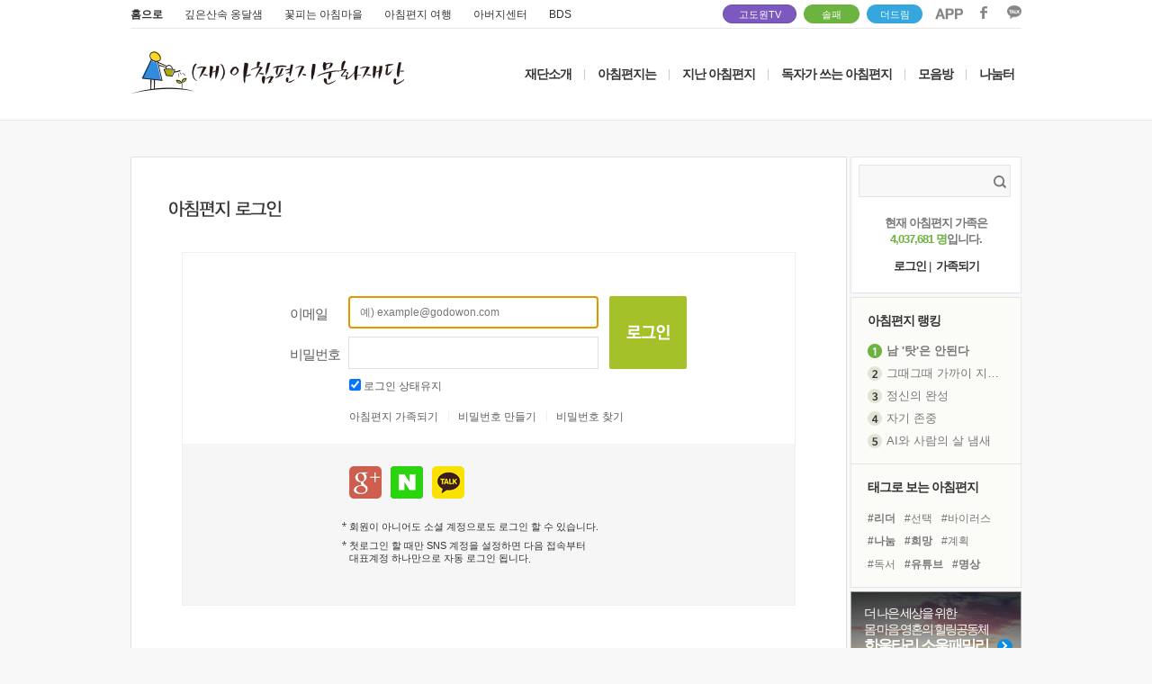

--- FILE ---
content_type: text/html; charset=UTF-8
request_url: https://www.godowon.com/login/login.gdw?s_url=%2Flast_letter%2Ftaglist.gdw%3Ftag%3D%25EC%259C%2584%25EB%258C%2580%25ED%2595%259C%2B%25EB%2582%2598%26tag_no%3D7371
body_size: 33788
content:
<!DOCTYPE html>
<html>
<head>
<title>고도원의 아침편지 </title>
<meta charset="UTF-8">
<link rel="canonical" href="http://www.godowon.com/">
<meta http-equiv="x-ua-compatible" content="ie=edge" />
<meta property="og:type" content="website" />
<meta property="og:title" content="고도원의 아침편지" />
<meta property="og:description" content="고도원의 아침편지" />
<meta property="fb:admins" content="100001987156489"/>
<meta property="og:url" content="http://www.godowon.com/login/login.gdw?s_url=%2Flast_letter%2Ftaglist.gdw%3Ftag%3D%25EC%259C%2584%25EB%258C%2580%25ED%2595%259C%2B%25EB%2582%2598%26tag_no%3D7371"/>
<meta property="og:image" content="//wstatic.godowon.co.kr/fb/fb_letter_share_new.gif" />
<meta name="description" content="고도원의 아침편지" />
<link rel="shortcut icon" href="//wstatic.godowon.com/images/gdw_favicon7.ico">
<link rel="stylesheet" href="/css/style.css?ver=16" /><!--고도원 오리지널css-->
<link rel="stylesheet" href="/css/main2017.css?ver=16" />
<link rel="stylesheet" href="/css/subpage2017.css?ver=2" />
<script src="//wstatic.godowon.com/2017/js/jquery-1.11.1.min.js"></script>
<script type="text/javascript" src="/js/godowon.js?v=2"></script>
<script type="text/javascript" src="/js/common.js?v=2"></script>
<script type="text/javascript" src="/js/letter_js.js?v=2"></script>
<script type="text/javascript" src="/js/contents2017.js?v=15"></script>
<script type="text/javascript" src="/js/jquery.dotdotdot.min.js"></script>
<script type="text/javascript" src="/js/jquery.vticker-min.js"></script><!-- 메인_아침편지 랭킹 플러그인 --><!--2017.05.31수정-->
<script language="JavaScript" type="text/javascript" src="/js/jquery.nicescroll.min.js"></script>
<!--[if lt IE 9]> <script src="/js/html5shiv.js"></script> <![endif]-->
<!--[if lte IE 8]> <link rel="stylesheet" type="text/css" href="/css/ie8-less-than-equal.css" /> <![endif]--><!--8버전 포함 이하-->
</head>
<body>
<div id="mainwrap">
	<header class="letter2017_header">
		<div class="header2017">
			<div class="mainUtil">
				<ul class="familysite">
					<li class="family_home"><a href="/">홈으로</a></li>
					<li class="family_ong"><a href="http://www.godowoncenter.com" target="_blank">깊은산속 옹달샘</a></li>
					<li class="family_ccon"><a href="http://www.cconma.com/" target="_blank">꽃피는 아침마을</a></li>
					<li class="family_ykiki"><a href="http://www.morning-travel.com/" target="_blank">아침편지 여행</a></li>
					<li class="family_papa"><a href="http://www.papa-power.com" target="_blank">아버지센터</a></li>
					<li class="family_papa"><a href="https://bds2019.modoo.at/" target="_blank">BDS</a></li>
				</ul>
				<span class="dreamspot" style="width:80px;right:250px;"><a href="https://www.youtube.com/channel/UCuUDRpofPnVXlzWsUhEHmmQ" target="_blank">고도원TV <!--img src="//wstatic.godowon.com/2017/img/you1.svg" alt="고도원 드림 유튜브 링크"--></a><i></i></span>
				<span class="dreamspot" style="width:60px;right:180px;background-color:#6db33f;border:1px solid #6db33f"><a href="/donation/soulfamily/main.gdw" target="_blank">솔패</a></span>
				<span class="dreamspot" style="width:60px;right:110px;background-color:#36A7DE;border:1px solid #36A7DE"><a href="https://online.mrm.or.kr/rROC5In" target="_blank">더드림</a></span>
				<ul class="area_sns">
					<li><a href="http://www.godowon.com/app" target="_blank"><img src="//wstatic.godowon.com/2017/img/down_app.png" alt="앱 다운로드 이미지" /></a></li>
					<li><a href="https://www.facebook.com/godowon/" target="_blank"><img src="//wstatic.godowon.com/2017/img/down_facebook.png" alt="페이스북 바로가기 이미지" /></a></li>
					<li><a href="https://pf.kakao.com/_pbvGu" target="_blank"><img src="//wstatic.godowon.com/2017/img/down_kakao.png" alt="카카오 이미지" /></a></li>
				</ul>
			</div>			

			<div id="gnb2017" class="mainhead">
				<h1><a href="/"><img src="//wstatic.godowon.com/2017/img/mainLogo.png" alt="" /></a></h1>
				<nav>
					<ul class="topMenu">
						<li><a href="/intro/about.gdw">재단소개</a></li>
						<li class="menuBar">|</li>
						<li><a href="/intro/Mletter_intro.gdw">아침편지는</a></li>
						<li class="menuBar">|</li>
						<li class="subT"><a href="/last_letter/list.gdw">지난 아침편지</a>
							<ul class="subMenu">
								<li><a href="/last_letter/list.gdw">아침편지 읽기</a></li>
								<li><a href="/last_letter/photolist.gdw">사진으로 보는 아침편지</a></li>
								<li><a href="/last_letter/taglist.gdw">태그로 보는 아침편지</a></li>
								<li><a href="/last_letter/hitlist.gdw">가장 많이 본 아침편지</a></li>
								<li><a href="/last_letter/my_favorite.gdw">내가 모은 아침편지</a></li>
							</ul>
						</li>
						<li class="menuBar">|</li>
						<li><a href="/bbs/?b_code=morningmorningletterbyreader">독자가 쓰는 아침편지</a></li>
						<li class="menuBar">|</li>
						<li class="subT"><a href="/bbs/?b_code=morningnews">모음방</a>
							<ul class="subMenu">
								<!--li><a href="/news/news_list.gdw">새소식 모음</a></li-->
								<li><a href="/bbs/?b_code=morningnews">새소식 모음</a></li>
								<li><a href="/bbs/?b_code=mymind">내 마음 한줄</a></li>
								<li><a href="/bbs/?b_code=morningaboutvideo">동영상 모음</a></li>
								<li><a href="/bbs/?b_code=morningaboutnews">보도기사 모음</a></li>
							</ul>
						</li>
						<li class="menuBar">|</li>
						<li class="subT subT_right"><a href="/bbs/?b_code=morningfree">나눔터</a>
							<ul class="subMenu">
								<li><a href="/help/faq_list.gdw">도움방</a></li>
								<li><a href="/bbs/?b_code=morningfree">자유게시판</a></li>
								<li><a href="/bbs/?b_code=morninglovestory">따뜻한 이야기</a></li>
								<li><a href="/bbs/?b_code=morningloveroom">사랑방</a></li>
								<li><a href="/bbs/?b_code=morningphotofree">갤러리</a></li>
								<!--li><a href="/intro/Mletter_community.gdw">동아리</a></li-->
							</ul>
						</li>
					</ul>
				</nav>
			</div><!--#gnb2017 end-->
		</div><!--.header2017-->
	</header>
<script>
$(function() {
	$('#gnb2017 .subMenu').hide();

	$('#gnb2017 .subT').hover(
	function(){
		$(this).children().stop().slideDown();
	},
	function(){
		$('#gnb2017 .subMenu').stop(false, true).slideUp();
	});
});
</script>
	<section id="subPage2017" class="listPage2017">
<script>
$(document).ready(function(){

	document.login.user_id.focus();

	//쇼셜 로그인 버튼
	//login_type 로그인할려는 소셜 타입(T,M,F,G)
	$('.soLoginBtn').click(function(){
		soLoginPrc($(this).attr('login_type'));
	});

	$('#keep_login').click(function(){
		if( (this).checked )
		{
			$("#auto_login").attr("value",1);
		}
		else
		{
			$("#auto_login").attr("value",0);
		}
	});

	if(navigator.appVersion.match(/MSIE [\d.]+/)){
		var placeholderText = '예) example@godowon.com';
		$('#login_email').val(placeholderText);
		$('#login_email').blur(function(){
			$(this).val() == '' ? $(this).val(placeholderText) : false;
		});
		$('#login_email').focus(function(){
			$(this).val() == placeholderText ? $(this).val('') : false;
		});
	}
});

function check_submit()
{
	if(!login.user_id.value)
	{
		alert("아이디를 입력하여 주세요");
		login.user_id.focus();
		return false;
	}
	if(!login.password.value)
	{
		alert("비밀번호를 입력하여 주세요");
		login.password.focus();
		return false;
	}
	return true;
}

function openDialog(email, snsId, newMemberNo) {
    $("#dialog-confirm").html("<br>["+email+"]으로<br>매일 아침 배달되는 고도원의 아침편지를<br>수신하시겠습니까?");

    // Define the Dialog and its properties.
    $("#dialog-confirm").dialog({
        resizable: false,
        modal: true,
        title: "<고도원의 아침편지> 이메일 수신동의",
        height: 180,
        width: 400,
        buttons: {
            "예": function () {
                $(this).dialog('close');
				SNSLogin(snsId);
            },
            "아니오": function () {
                $(this).dialog('close');
				$.post("/lib/lib_sns/api/rejectMail.php",{mem_no:newMemberNo})
				.done(function(result)
				{
					SNSLogin(snsId);
				});
            }
        }
    });

	$(".ui-dialog-titlebar-close").css("display","none");
	$(".ui-dialog-titlebar").css("background-color","#F8FAED");
}

function sns_email_null(sns_id,sns_name){
	//alert(sns_id);
	location.href="/member/member_join_form.gdw?sns_id="+sns_id+"&name="+sns_name;
}

function soLoginPrc(login_type){
	var requestURL = "http://www.godowon.com/sns/web/sns_login.gdw?login_type="+login_type+"&s_url=/last_letter/taglist.gdw?tag=%EC%9C%84%EB%8C%80%ED%95%9C+%EB%82%98&amp;tag_no=7371";

	var openSNSLoginPopup = window.open(requestURL, 'openSNSLoginPopup', 'width=1000,height=530,scrollbars=yes,resizable=no');
	openSNSLoginPopup.focus();
}

// SNS 로그인 처리
function SNSLogin(sns_id){
	document.sns_login.sns_id.value = sns_id;
	document.sns_login.submit();
}

</script>

		<div id="dialog-confirm"></div>
		<div id="container">
			<div id="contents">
				<div class="sub_contents_area">
					<div class="sub_contents_inner">
						<div class="sub_title_area">
							<h2 class="sub_title"><img src="https://wstatic.godowon.com/images/title/login.gif" alt="아침편지 로그인" /></h2>
						</div><!-- END : class : sub_title_area -->

						<form method=post action="/login/login_check.gdw" name=sns_login>
						<input type=hidden name=s_url value="/last_letter/taglist.gdw?tag=%EC%9C%84%EB%8C%80%ED%95%9C+%EB%82%98&amp;tag_no=7371">
						<input type=hidden name=sns_id value="">
						</form>

						<form method=post action="/login/login_check.gdw" onsubmit="return check_submit();" name=login>
						<input type=hidden id="auto_login" name=auto_login value="0"?>
						<input type=hidden name=page value=>
						<input type=hidden name=id value=>
						<input type=hidden name=no value=>
						<input type=hidden name=select_arrange value=>
						<input type=hidden name=desc value=>
						<input type=hidden name=page_num value=>
						<input type=hidden name=keyword value="">
						<input type=hidden name=category value="">
						<input type=hidden name=sn value="">
						<input type=hidden name=ss value="">
						<input type=hidden name=sc value="">
						<input type=hidden name=mode value="">
						<input type=hidden name=s_url value="/last_letter/taglist.gdw?tag=%EC%9C%84%EB%8C%80%ED%95%9C+%EB%82%98&amp;tag_no=7371">
						<input type=hidden name=referer value="">

						<div class="member_login_area">
							<div class="login_detail_info">
								<fieldset>
									<legend>로그인</legend>
									<p class="login_line">
										<span><label for="login_email">이메일</label></span>
										<input type="text" class="input_style3" style="width:264px" placeholder="예) example@godowon.com" size="" id="login_email" value="" name="user_id" />
									</p>
									<p>
										<span><label for="login_password">비밀번호</label></span>
										<input type="password" class="input_style3" style="width:264px" size="" id="login_password" value="" name="password" />
									</p>
									<input type="image" class="btn_login" src="https://wstatic.godowon.com/images/btn/btn_login.gif" alt="로그인" />
									<em class="keeping_login">
										<input type="checkbox" id="keep_login" class="form_style1" name="" checked/>
										<label for="keep_login">로그인 상태유지</label>
									</em>
								</fieldset>
								<ul class="login_menus">
									<li class="first"><a href="http://www.godowon.com/member/member_join_form.gdw">아침편지 가족되기</a></li>
									<li><a href="http://www.godowon.com/member/password_request_messages.gdw?msg=email_input_form">비밀번호 만들기</a></li>
									<li><a href="http://www.godowon.com/member/find_password.gdw">비밀번호 찾기</a></li>
								</ul>
							</div><!-- END : class : login_detail_info -->
							<div class="social_desc_area">
								<ul class="sns_list">
									<!--li><a class='soLoginBtn' login_type='FACEBOOK' style="cursor:pointer"><img src="https://wstatic.godowon.com/images/btn/btn_sns1.gif" alt="페이스북" /></a></li-->
									<li><a class='soLoginBtn' login_type='GOOGLE' style="cursor:pointer"><img src="https://wstatic.godowon.com/images/btn/btn_sns4.gif" alt="구글" /></a></li>
									<li><a class='soLoginBtn' login_type='NAVER' style="cursor:pointer"><img width="36px" src="https://wstatic.godowon.com/btn/btn_login4_touch.png" alt="네이버" /></a></li>
									<li><a class='soLoginBtn' login_type='KAKAO' style="cursor:pointer"><img width="36px" src="//wstatic.godowon.com/2017/img/ico_login2_kakao.png" alt="카카오" /></a></li>
								</ul><!-- END : class : sns_list -->
								<ul class="sns_desc_list">
									<li>회원이 아니어도 소셜 계정으로도 로그인 할 수 있습니다.</li>
									<li>
										첫로그인 할 때만 SNS 계정을 설정하면 다음 접속부터 <br />
										대표계정 하나만으로 자동 로그인 됩니다<a class='soLoginBtn' login_type='NAVER' style="cursor:pointer">.</a>
									</li>
								</ul>
							</div><!-- END : class : social_desc_area -->
						</div><!-- END : class : member_login_area -->

						</form>

					</div><!-- END : class : sub_contents_inner -->
				</div><!-- END : class : sub_contents_area -->
			</div><!-- END : id : contents -->
</form>
<link rel="stylesheet" href="/css/jquery.bxslider.css" />
<script type="text/javascript" src="/js/jquery.bxslider.min.js"></script>
		<aside class="subPageAside">
			<div class="loginBox mainSearch">
				<div class="innerBox">
					<form name="gdw_search_main" method="GET" action="/search/search.gdw">
						<input type="hidden" value="all" name="s_cat1" />
						<input type="text" name="kwd" value="">
						<button type="submit" class="totalSearchBtn"><img src="//wstatic.godowon.com/2017/img/ico_search.png" alt=""></button>
					</form>
					
					<p>현재 아침편지 가족은 <span class="greenTxt bold">4,037,681 명</span>입니다.</p>
					<ul>
						<li><a href="/login/login.gdw?s_url=%2Flogin%2Flogin.gdw%3Fs_url%3D%252Flast_letter%252Ftaglist.gdw%253Ftag%253D%2525EC%25259C%252584%2525EB%25258C%252580%2525ED%252595%25259C%252B%2525EB%252582%252598%2526tag_no%253D7371">로그인</a></li>
						<li class="bar">|</li>
						<li class="joinUs"><a href="/member/member_join_form.gdw">가족되기</a></li>
					</ul>
				</div>
			</div>

			<div class="aside_rankingLetter mt4">
				<div class="innerTit">
					<h3><a href="">아침편지 랭킹</a></h3>
				</div><!--.innerTit end-->
				<div class="rankList2 noti" id="roll" style=""><!--한달간의 랭킹 노출-->
					<ul>	<li class='bold'><a href='/last_letter/view.gdw?no=8126'><img src='//wstatic.godowon.com/2017/img/num1.png' alt='' class='num1'/><span>남 '탓'은 안된다</span></a></li>	<li ><a href='/last_letter/view.gdw?no=8120'><img src='//wstatic.godowon.com/2017/img/num2.png' alt='' class='num2'/><span>그때그때 가까이 지낸 친구들</span></a></li>	<li ><a href='/last_letter/view.gdw?no=8076'><img src='//wstatic.godowon.com/2017/img/num3.png' alt='' class='num3'/><span>정신의 완성</span></a></li>	<li ><a href='/last_letter/view.gdw?no=8128'><img src='//wstatic.godowon.com/2017/img/num4.png' alt='' class='num4'/><span>자기 존중</span></a></li>	<li ><a href='/last_letter/view.gdw?no=8115'><img src='//wstatic.godowon.com/2017/img/num5.png' alt='' class='num5'/><span>AI와 사람의 살 냄새</span></a></li>	<li ><a href='/last_letter/view.gdw?no=8116'><img src='//wstatic.godowon.com/2017/img/num6.png' alt='' class='num6'/><span>감정의 켜, 통념의 켜</span></a></li>	<li ><a href='/last_letter/view.gdw?no=8131'><img src='//wstatic.godowon.com/2017/img/num7.png' alt='' class='num7'/><span>희로애락의 노래도 바뀌었다</span></a></li>	<li ><a href='/last_letter/view.gdw?no=8124'><img src='//wstatic.godowon.com/2017/img/num8.png' alt='' class='num8'/><span>내일 일은 내일 생각하자</span></a></li>	<li ><a href='/last_letter/view.gdw?no=8125'><img src='//wstatic.godowon.com/2017/img/num9.png' alt='' class='num9'/><span>진정한 자유인</span></a></li>	<li ><a href='/last_letter/view.gdw?no=8140'><img src='//wstatic.godowon.com/2017/img/num10.png' alt='' class='num10'/><span>진정성</span></a></li>	<li ><a href='/last_letter/view.gdw?no=8139'><img src='//wstatic.godowon.com/2017/img/num11.png' alt='' class='num11'/><span>명상을 지속하는 이유</span></a></li>	<li ><a href='/last_letter/view.gdw?no=8132'><img src='//wstatic.godowon.com/2017/img/num12.png' alt='' class='num12'/><span>고래들의 수난</span></a></li>	<li ><a href='/last_letter/view.gdw?no=8121'><img src='//wstatic.godowon.com/2017/img/num13.png' alt='' class='num13'/><span>위기를 즐겨라</span></a></li>	<li ><a href='/last_letter/view.gdw?no=8099'><img src='//wstatic.godowon.com/2017/img/num14.png' alt='' class='num14'/><span>꽃의 전쟁</span></a></li>	<li ><a href='/last_letter/view.gdw?no=8023'><img src='//wstatic.godowon.com/2017/img/num15.png' alt='' class='num15'/><span>호흡에 집중해 보라</span></a></li>	<li ><a href='/last_letter/view.gdw?no=8075'><img src='//wstatic.godowon.com/2017/img/num16.png' alt='' class='num16'/><span>그 중에 제일은 '건강'</span></a></li>	<li ><a href='/last_letter/view.gdw?no=8074'><img src='//wstatic.godowon.com/2017/img/num17.png' alt='' class='num17'/><span>AI 리더</span></a></li>	<li ><a href='/last_letter/view.gdw?no=8114'><img src='//wstatic.godowon.com/2017/img/num18.png' alt='' class='num18'/><span>고통을 배워라</span></a></li>	<li ><a href='/last_letter/view.gdw?no=8127'><img src='//wstatic.godowon.com/2017/img/num19.png' alt='' class='num19'/><span>새해</span></a></li>	<li ><a href='/last_letter/view.gdw?no=8119'><img src='//wstatic.godowon.com/2017/img/num20.png' alt='' class='num20'/><span>변하지 않는 진리</span></a></li></ul>				</div><!--.rankNum-->
			</div><!--asideRanking end-->

			<div class="aside_objectLetter">
				<div class="innerTit">
					<h3><a href="">태그로 보는 아침편지</a></h3>
				</div><!--.innerTit end-->
				<div class="tagWords">
					<ul>	<li><a href='/last_letter/taglist.gdw?tag=%EB%A6%AC%EB%8D%94%0D' class='greenTxt bold'>#리더</a></li>	<li><a href='/last_letter/taglist.gdw?tag=%EC%84%A0%ED%83%9D%0D' class='grayTxt'>#선택</a></li>	<li><a href='/last_letter/taglist.gdw?tag=%EB%B0%94%EC%9D%B4%EB%9F%AC%EC%8A%A4%0D' class='grayTxt'>#바이러스</a></li>	<li><a href='/last_letter/taglist.gdw?tag=%EB%82%98%EB%88%94%0D' class='greenTxt bold'>#나눔</a></li>	<li><a href='/last_letter/taglist.gdw?tag=%ED%9D%AC%EB%A7%9D%0D' class='greenTxt bold'>#희망</a></li>	<li><a href='/last_letter/taglist.gdw?tag=%EA%B3%84%ED%9A%8D%0D' class='grayTxt'>#계획</a></li>	<li><a href='/last_letter/taglist.gdw?tag=%EB%8F%85%EC%84%9C%0D' class='grayTxt'>#독서</a></li>	<li><a href='/last_letter/taglist.gdw?tag=%EC%9C%A0%ED%8A%9C%EB%B8%8C%0D' class='greenTxt bold'>#유튜브</a></li>	<li><a href='/last_letter/taglist.gdw?tag=%EB%AA%85%EC%83%81%0D' class='greenTxt bold'>#명상</a></li>	<li><a href='/last_letter/taglist.gdw?tag=%EC%B9%9C%EA%B5%AC%0D' class='grayTxt'>#친구</a></li>	<li><a href='/last_letter/taglist.gdw?tag=%EB%8F%84%EC%9B%80%0D' class='grayTxt'>#도움</a></li>	<li><a href='/last_letter/taglist.gdw?tag=%EC%82%B6%0D' class='grayTxt'>#삶</a></li>	<li><a href='/last_letter/taglist.gdw?tag=%EB%A7%81%EC%BB%A8%ED%95%99%EA%B5%90%0D' class='greenTxt bold'>#링컨학교</a></li>	<li><a href='/last_letter/taglist.gdw?tag=%EC%82%AC%EB%9E%8C%0D' class='grayTxt'>#사람</a></li>	<li><a href='/last_letter/taglist.gdw?tag=%EB%8F%85%EC%84%9C%EC%BA%A0%ED%94%84%0D' class='greenTxt bold'>#독서캠프</a></li>	<li><a href='/last_letter/taglist.gdw?tag=%EA%B1%B4%EA%B0%95%0D' class='greenTxt bold'>#건강</a></li>	<li><a href='/last_letter/taglist.gdw?tag=%ED%9E%90%EB%A7%81%0D' class='grayTxt'>#힐링</a></li>	<li><a href='/last_letter/taglist.gdw?tag=%EC%9C%84%EA%B8%B0%0D' class='greenTxt bold'>#위기</a></li>	<li><a href='/last_letter/taglist.gdw?tag=%EB%8B%A4%EC%A7%90%0D' class='grayTxt'>#다짐</a></li>	<li><a href='/last_letter/taglist.gdw?tag=%EB%A9%B4%EC%97%AD%EB%A0%A5' class='greenTxt bold'>#면역력</a></li>	<li><a href='/last_letter/taglist.gdw?tag=%EB%B9%84%EC%A0%84%EC%BA%A0%ED%94%84%0D' class='greenTxt bold'>#비전캠프</a></li>	<li><a href='/last_letter/taglist.gdw?tag=%EC%95%84%EC%9D%B4%EB%93%A4%0D' class='grayTxt'>#아이들</a></li>	<li><a href='/last_letter/taglist.gdw?tag=%EA%B2%BD%ED%97%98%0D' class='grayTxt'>#경험</a></li>	<li><a href='/last_letter/taglist.gdw?tag=%EA%B7%B9%EB%B3%B5%0D' class='grayTxt'>#극복</a></li></ul>				</div>
			</div><!--asideObject end-->

			<!--소울패밀리 프로모션 영역-->
			<div class="aside_soul mt4">
				<a href="http://www.godowon.com/donation/soulfamily/main.gdw" target="_blank">
					<p>
						더 나은 세상을 위한<br> 
						몸·마음·영혼의 힐링공동체<br>
						<span class="bold">한울타리 소울패밀리</span>
					</p>
				</a>
			</div>

			<div class="ongProgram mt4">
				<div class="proHead">
					<a href="http://www.godowoncenter.com/program/new_all_program.goc" target="_blank"><img src="//wstatic.godowon.com/2017/img/proLogo.png" alt="옹달샘로고" /></a>
					<h2><a href="http://www.godowoncenter.com/program/new_all_program.goc" target="_blank">옹달샘 프로그램</a></h2>
				</div>
				<div class="slider">
				<ul [0] class="programListBox slide">	<li class='prolist2017'>		<a href='https://godowoncenter.com//program/program_detail.goc?p_id=PID_LEADERSHIPCAMP' target=_blank>			<img src='https://wstatic.godowoncenter.com/program/2023/20230525205156_68174.jpg' style='width:79px' alt="링컨학교리더.." />		</a>		<span class='innerTit'>			<a href='https://godowoncenter.com//program/program_detail.goc?p_id=PID_LEADERSHIPCAMP' target=_blank><strong class='proTit'>링컨학교리더..</strong>			<span class='proDate'>1/10~1/16</span></a>		</span>	</li>	<li class='prolist2017'>		<a href='https://godowoncenter.com//program/program_detail.goc?p_id=PID_FIRSTPAYPROJECT' target=_blank>			<img src='https://wstatic.godowoncenter.com/program/2025/20250310193403_25613.jpg' style='width:79px' alt="등을밀어주는.." />		</a>		<span class='innerTit'>			<a href='https://godowoncenter.com//program/program_detail.goc?p_id=PID_FIRSTPAYPROJECT' target=_blank><strong class='proTit'>등을밀어주는..</strong>			<span class='proDate'>1/16~1/17</span></a>		</span>	</li>	<li class='prolist2017'>		<a href='https://godowoncenter.com//program/program_detail.goc?p_id=PID_ITBFOOD_CAMP' target=_blank>			<img src='https://wstatic.godowoncenter.com/program/2024/20240620101122_67904.jpg' style='width:79px' alt="황금변캠프12기" />		</a>		<span class='innerTit'>			<a href='https://godowoncenter.com//program/program_detail.goc?p_id=PID_ITBFOOD_CAMP' target=_blank><strong class='proTit'>황금변캠프12기</strong>			<span class='proDate'>1/23~1/24</span></a>		</span>	</li>	<li class='prolist2017'>		<a href='https://godowoncenter.com//program/program_detail.goc?p_id=PID_SILENT_READING_STAY' target=_blank>			<img src='https://wstatic.godowoncenter.com/program/2025/20251229132107_26304.jpg' style='width:79px' alt="묵독스테이" />		</a>		<span class='innerTit'>			<a href='https://godowoncenter.com//program/program_detail.goc?p_id=PID_SILENT_READING_STAY' target=_blank><strong class='proTit'>묵독스테이</strong>			<span class='proDate'>1/24~1/25</span></a>		</span>	</li>	<li class='prolist2017'>		<a href='https://godowoncenter.com//program/program_detail.goc?p_id=PID_MLAMS_READING' target=_blank>			<img src='https://wstatic.godowoncenter.com/program/2020/20200327145931_72850.jpg' style='width:79px' alt="링컨학교 독서.." />		</a>		<span class='innerTit'>			<a href='https://godowoncenter.com//program/program_detail.goc?p_id=PID_MLAMS_READING' target=_blank><strong class='proTit'>링컨학교 독서..</strong>			<span class='proDate'>1/24~1/30</span></a>		</span>	</li>	<li class='prolist2017'>		<a href='https://godowoncenter.com//program/program_detail.goc?p_id=PID_ BOOKTALK' target=_blank>			<img src='https://wstatic.godowoncenter.com/program/2025/20251226144915_75408.jpg' style='width:79px' alt="숲속도서관북.." />		</a>		<span class='innerTit'>			<a href='https://godowoncenter.com//program/program_detail.goc?p_id=PID_ BOOKTALK' target=_blank><strong class='proTit'>숲속도서관북..</strong>			<span class='proDate'>1/31</span></a>		</span>	</li>	<li class='prolist2017'>		<a href='https://godowoncenter.com//program/program_detail.goc?p_id=PID_HEALTHMEDI_STAY' target=_blank>			<img src='https://wstatic.godowoncenter.com/program/2023/20230816104908_22427.jpg' style='width:79px' alt="건강명상법스.." />		</a>		<span class='innerTit'>			<a href='https://godowoncenter.com//program/program_detail.goc?p_id=PID_HEALTHMEDI_STAY' target=_blank><strong class='proTit'>건강명상법스..</strong>			<span class='proDate'>1/31~2/1</span></a>		</span>	</li></ul><ul [7] class="programListBox slide">	<li class='prolist2017'>		<a href='https://godowoncenter.com//program/program_detail.goc?p_id=PID_HAPPY_FAMILY' target=_blank>			<img src='https://wstatic.godowoncenter.com/program/2020/20200205112834_21819.jpg' style='width:79px' alt="행복한가족여행" />		</a>		<span class='innerTit'>			<a href='https://godowoncenter.com//program/program_detail.goc?p_id=PID_HAPPY_FAMILY' target=_blank><strong class='proTit'>행복한가족여행</strong>			<span class='proDate'>2/16~2/18</span></a>		</span>	</li>	<li class='prolist2017'>		<a href='https://godowoncenter.com//program/program_detail.goc?p_id=PID_ITBFOOD_CAMP' target=_blank>			<img src='https://wstatic.godowoncenter.com/program/2024/20240620101122_67904.jpg' style='width:79px' alt="황금변캠프13기" />		</a>		<span class='innerTit'>			<a href='https://godowoncenter.com//program/program_detail.goc?p_id=PID_ITBFOOD_CAMP' target=_blank><strong class='proTit'>황금변캠프13기</strong>			<span class='proDate'>2/27~2/28</span></a>		</span>	</li>	<li class='prolist2017'>		<a href='https://godowoncenter.com//program/program_detail.goc?p_id=PID_ITBFOOD_CAMP' target=_blank>			<img src='https://wstatic.godowoncenter.com/program/2024/20240620101122_67904.jpg' style='width:79px' alt="황금변캠프14기" />		</a>		<span class='innerTit'>			<a href='https://godowoncenter.com//program/program_detail.goc?p_id=PID_ITBFOOD_CAMP' target=_blank><strong class='proTit'>황금변캠프14기</strong>			<span class='proDate'>3/27~3/28</span></a>		</span>	</li></ul>				</div>
				
				<div class="viewCalendar">
					<span>캘린더보기+</span>
					<div class="proMoreImg">
						<a href="javascript:;" class="btn_next"><img src="//wstatic.godowon.com/2017/img/proMore_1.png" alt="프로그램 리스트 앞" /></a>
						<a href="javascript:;" class="btn_prev"><img src="//wstatic.godowon.com/2017/img/proMore_2.png" alt="프로그램 리스트 뒤" /></a>
					</div>
				</div><!--.viewCalendar end-->
				
				<div class="list2017_2">
					<a href="http://www.godowoncenter.com/special_page/art_healing.goc" target="_blank">
						<span class="proList2"><b class="violetTxt bold">예술치유</b> 걷기명상</span>
						<span class="moreView">&gt;</span>
					</a>
				</div>
				<div class="list2017">
					<a href="http://www.godowoncenter.com/special_page/healing_hug.goc" target="_blank">
						<span class="proList2"><b class="pinkTxt bold">힐링허그</b> 사감포옹</span>
						<span class="moreView">&gt;</span>
					</a>
				</div>
			</div><!--.ongProgram end-->

			<div class="aside_volunteer">
				<div class="innerTit">
					<h3><span class="bold orangeTxt">'옹달샘의 꽃'</span> 자원봉사</h3>
				</div><!--.innerTit end-->
				<ul>
					<li><a href="http://www.godowoncenter.com/program/new_volunteer_youth.goc" target="_blank">· 청년 자원봉사</a></li>
					<li><a href="http://www.godowoncenter.com/program/new_volunteer_gold.goc" target="_blank">· 금빛청년 자원봉사</a></li>
					<li><a href="http://www.godowoncenter.com/program/new_volunteer_food.goc" target="_blank">· 음식연구 자원봉사</a></li>
				</ul>
			</div><!--volunteer end-->

			<div class="aside_cconma mt4"><!--꽃마섹션-->
				<h3 class="title">
					<a target="_blank" href="http://www.cconma.com" tabindex="175"><img src="//wstatic.godowon.com/images_new/contents/morning_flower.gif" alt="꽃피는 아침마을" style="border:none;"></a>
				</h3>
					<div class="corpContents"><div class='corCon2'><a href='https://www.cconma.com/s/1/2026Seol'  target='_blank'><span class='proDesc'>                    <span class="bold blackTxt">2026 설 특설장터</span>
                    <br>
                    <span class="bold redTxt">2월 11일 까지</span></span><img src='https://ws.cconma.com/siteimg/godowon/banner/2026/01/08_godowonmain_01.jpg' alt='상품2' style=' width: 184px;'></a></div><div class='corCon2'><a href='https://www.cconma.com/s/778/KB'  target='_blank'><span class='proDesc'>                    <span class="bold blackTxt">옹달샘X이계호 박사님 태초먹거리</span>
                    <br>
                    <span class="bold redTxt">장 건강 프로젝트</span></span><img src='https://ws.cconma.com/siteimg/godowon/banner/2025/08/11_godowonmain_02.jpg' alt='상품2' style=' width: 184px;'></a></div></div><!--corpContents end-->				<!-- <iframe src="http://www.godowoncenter.com/data/html_data/home/main_page/sider_cconma_book.html" frameborder="0" width="188" height="270" scrolling="no" style="margin:0;"></iframe> -->
            </div><!--aside_cconma end-->
<div class="rcm_book mt4">
	<div class="innerTit">
	  <h3>12월 추천도서</h3>
	</div><!--.innerTit end-->
	<ul>
		<li>
			<a href="https://www.cconma.com/cconma/book/recommend/" target="_blank">
				<img src="https://contents.kyobobook.co.kr/sih/fit-in/458x0/pdt/9788934987079.jpg" alt="끝까지 쓰는 용기" class="aside_rcmBookImg" align="middle"/>
				<p>끝까지 쓰는 용기</p>
			</a>
		</li>

		<li>
			<a href="https://www.cconma.com/cconma/book/recommend/" target="_blank">
				<img src="https://contents.kyobobook.co.kr/sih/fit-in/458x0/pdt/9791135482991.jpg" alt="영양의 비밀" class="aside_rcmBookImg" align="middle"/>
				<p>영양의 비밀</p>
			</a>
		</li>

		<li>
			<a href="https://www.cconma.com/cconma/book/recommend/" target="_blank">
				<img src="https://contents.kyobobook.co.kr/sih/fit-in/458x0/pdt/9791194330059.jpg" alt="철학의 뒷계단" class="aside_rcmBookImg"/>
				<p>철학의 뒷계단</p>
			</a>
		</li>
	</ul>
</div>		</aside>
<script>
$(document).ready(function(){
	var slider = $('.slider').bxSlider({
		minSlides: 1,
		pager:false,
		maxSlides: 1,
		moveSlides: 1,
		slideMargin: 10
	});

	$(".btn_next").click(function () {
		slider.goToPrevSlide();
	});

	$(".btn_prev").click(function () {
		slider.goToNextSlide();
	});
});
</script>
		</div><!-- END : id : container -->
	</section>
	<footer>
		<div class="footerInner">
			<h5><a href="/"><img src="//wstatic.godowon.com/2017/img/footerLogo.png" alt="" /></a></h5>
			<div class="footerTxt">
				<ul>
					<li><a href="/help/faq_list.gdw">도움방</a></li>
					<li><a href="/donation/main_index.gdw">아침편지 후원하기</a></li>
					<li><a href="/help/policy.gdw">이용약관</a></li>
					<li><a href="/intro/Mletter_privacy.gdw">개인정보 처리방침</a></li>
					<li class="bdn"><a href="/intro/Mletter_map.gdw">찾아오는길</a></li>
				</ul>
				
				 (재)아침편지문화재단 | 대표 : 고도원 | 사업자등록번호 : 105-82-13577<br />
			<address>주소 : (27452) 충청북도 충주시 노은면 우성1길 201-61,1층</address>
				<p class="mt8 mb8">'고도원의 아침편지' 문의 : <a href="tel:1644-8421">1644-8421</a>, <a href="tel:043-723-2033">043-723-2033</a> / '아침편지여행'문의 : <a href="tel:1644-8423">1644-8423</a></p>
				<p>문의가능시간(월요일은 쉽니다) 화~토 09:00~12:00, 13:30~18:00 팩스 : 043-853-6389 메일 : <a href="mailto:webmaster@godowon.com">webmaster@godowon.com</a></p>
			</div>
			<img src="//wstatic.godowon.com/2017/img/tothetop.png" class="tothetop" style="cursor: pointer; z-index: 5;">
		</div>
	</footer>
</div><!--#wrap end-->
</body>
<iframe id="_hidden_frame" name="_hidden_frame" frameborder=0 width=0 height=0 style="display:none;" src=""></iframe>
<script type="text/javascript" src="//wcs.naver.net/wcslog.js"></script>
<script type="text/javascript">
if(!wcs_add) var wcs_add = {};
wcs_add["wa"] = "79cab260f1b1c0";
if(window.wcs) {
	wcs_do();
}
</script>
	
<!-- Global site tag (gtag.js) - Google Analytics -->
<script async src="https://www.googletagmanager.com/gtag/js?id=UA-111637769-1"></script>
<script>
window.dataLayer = window.dataLayer || [];
function gtag(){dataLayer.push(arguments);}
gtag('js', new Date());

gtag('config', 'UA-111637769-1');
</script>
